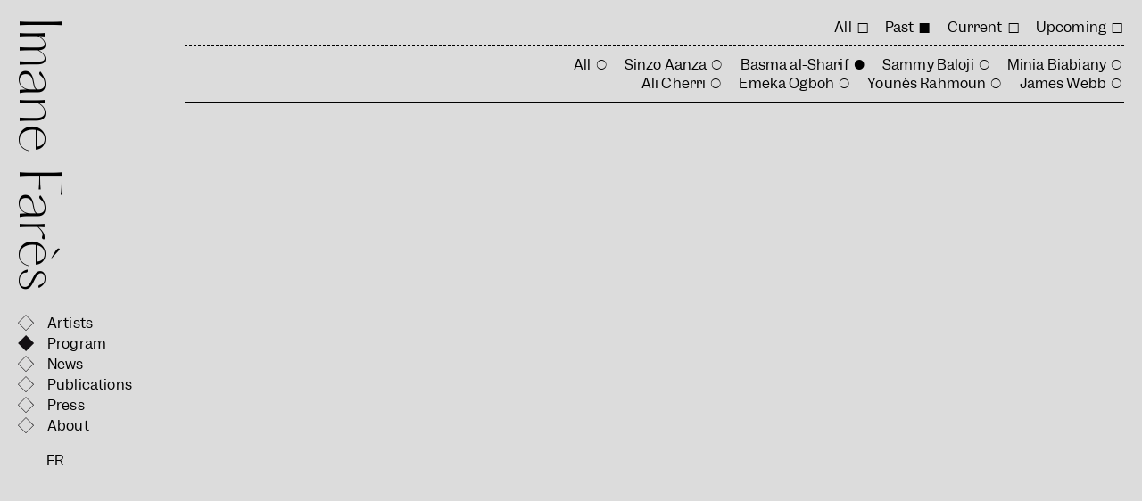

--- FILE ---
content_type: text/html; charset=UTF-8
request_url: https://imanefares.com/en/expositions/?artiste=basma-al-sharif&expos=past&lieu=horslesmurs
body_size: 3069
content:
<!DOCTYPE HTML>

<html lang="en-US">
	
	<head>
		<meta charset="UTF-8" />
		<meta http-equiv="x-ua-compatible" content="ie=edge">
		<meta name="viewport" content="width=device-width, user-scalable=no" />
	    <title>Program - Galerie Imane Farès</title>
	    <link rel="preload" href="https://imanefares.com/wp-content/themes/imane2025/i/losange_noir.svg" as="image" />
		<link rel="stylesheet" type="text/css" href="https://imanefares.com/wp-content/themes/imane2025/j/plyr.css" />
		<link rel="stylesheet" type="text/css" href="https://imanefares.com/wp-content/themes/imane2025/j/slick.css" />
	    <link rel="stylesheet" type="text/css" href="https://imanefares.com/wp-content/themes/imane2025/style.css?1767764382" />
		<meta name='robots' content='index, follow, max-image-preview:large, max-snippet:-1, max-video-preview:-1' />
	<style>img:is([sizes="auto" i], [sizes^="auto," i]) { contain-intrinsic-size: 3000px 1500px }</style>
	
	<!-- This site is optimized with the Yoast SEO plugin v26.6 - https://yoast.com/wordpress/plugins/seo/ -->
	<link rel="canonical" href="https://imanefares.com/en/expositions/" />
	<meta property="og:locale" content="en_US" />
	<meta property="og:type" content="website" />
	<meta property="og:title" content="Program - Galerie Imane Farès" />
	<meta property="og:url" content="https://imanefares.com/en/expositions/" />
	<meta property="og:site_name" content="Galerie Imane Farès" />
	<meta property="og:image" content="https://imanefares.com/wp-content/themes/imane/i/imane_fares_og.jpg" />
	<meta name="twitter:card" content="summary_large_image" />
	<script type="application/ld+json" class="yoast-schema-graph">{"@context":"https://schema.org","@graph":[{"@type":"CollectionPage","@id":"https://imanefares.com/en/expositions/","url":"https://imanefares.com/en/expositions/","name":"Program - Galerie Imane Farès","isPartOf":{"@id":"https://imanefares.com/en/#website"},"breadcrumb":{"@id":"https://imanefares.com/en/expositions/#breadcrumb"},"inLanguage":"en-US"},{"@type":"BreadcrumbList","@id":"https://imanefares.com/en/expositions/#breadcrumb","itemListElement":[{"@type":"ListItem","position":1,"name":"Accueil","item":"https://imanefares.com/en/"},{"@type":"ListItem","position":2,"name":"Program"}]},{"@type":"WebSite","@id":"https://imanefares.com/en/#website","url":"https://imanefares.com/en/","name":"Galerie Imane Farès","description":"","potentialAction":[{"@type":"SearchAction","target":{"@type":"EntryPoint","urlTemplate":"https://imanefares.com/en/?s={search_term_string}"},"query-input":{"@type":"PropertyValueSpecification","valueRequired":true,"valueName":"search_term_string"}}],"inLanguage":"en-US"}]}</script>
	<!-- / Yoast SEO plugin. -->


<link rel='dns-prefetch' href='//ajax.googleapis.com' />
<link rel="alternate" type="application/rss+xml" title="Galerie Imane Farès &raquo; Program Feed" href="https://imanefares.com/en/expositions/feed/" />
<link rel='stylesheet' id='wp-block-library-css' href='https://imanefares.com/wp-includes/css/dist/block-library/style.min.css?ver=6.8.3' type='text/css' media='all' />
<style id='classic-theme-styles-inline-css' type='text/css'>
/*! This file is auto-generated */
.wp-block-button__link{color:#fff;background-color:#32373c;border-radius:9999px;box-shadow:none;text-decoration:none;padding:calc(.667em + 2px) calc(1.333em + 2px);font-size:1.125em}.wp-block-file__button{background:#32373c;color:#fff;text-decoration:none}
</style>
<script type="text/javascript" src="https://ajax.googleapis.com/ajax/libs/jquery/3.5.1/jquery.min.js" id="jquery-js"></script>
<link rel="https://api.w.org/" href="https://imanefares.com/en/wp-json/" /><link rel="EditURI" type="application/rsd+xml" title="RSD" href="https://imanefares.com/xmlrpc.php?rsd" />
<link hreflang="fr" href="https://imanefares.com/fr/expositions/?artiste=basma-al-sharif&expos=past&lieu=horslesmurs" rel="alternate" />
<link hreflang="en" href="https://imanefares.com/en/expositions/?artiste=basma-al-sharif&expos=past&lieu=horslesmurs" rel="alternate" />
<link hreflang="x-default" href="https://imanefares.com/expositions/?artiste=basma-al-sharif&expos=past&lieu=horslesmurs" rel="alternate" />
<meta name="generator" content="qTranslate-XT 3.12.1" />
		<script src="https://imanefares.com/wp-content/themes/imane2025/j/imgloaded.js" charset="utf-8"></script>
		<script src="https://imanefares.com/wp-content/themes/imane2025/j/picobel.js" charset="utf-8"></script>
		<script src="https://imanefares.com/wp-content/themes/imane2025/j/isotope.js" charset="utf-8"></script>
		<script src="https://imanefares.com/wp-content/themes/imane2025/j/lazyload.js" charset="utf-8"></script>
		<script src="https://imanefares.com/wp-content/themes/imane2025/j/slick.js" charset="utf-8"></script>
		<script src="https://imanefares.com/wp-content/themes/imane2025/j/dotdotdot.js" charset="utf-8"></script>
		<link rel="apple-touch-icon" sizes="57x57" href="https://imanefares.com/wp-content/themes/imane2025/i/apple-icon-57x57.png">
		<link rel="apple-touch-icon" sizes="60x60" href="https://imanefares.com/wp-content/themes/imane2025/i/apple-icon-60x60.png">
		<link rel="apple-touch-icon" sizes="72x72" href="https://imanefares.com/wp-content/themes/imane2025/i/apple-icon-72x72.png">
		<link rel="apple-touch-icon" sizes="76x76" href="https://imanefares.com/wp-content/themes/imane2025/i/apple-icon-76x76.png">
		<link rel="apple-touch-icon" sizes="114x114" href="https://imanefares.com/wp-content/themes/imane2025/i/apple-icon-114x114.png">
		<link rel="apple-touch-icon" sizes="120x120" href="https://imanefares.com/wp-content/themes/imane2025/i/apple-icon-120x120.png">
		<link rel="apple-touch-icon" sizes="144x144" href="https://imanefares.com/wp-content/themes/imane2025/i/apple-icon-144x144.png">
		<link rel="apple-touch-icon" sizes="152x152" href="https://imanefares.com/wp-content/themes/imane2025/i/apple-icon-152x152.png">
		<link rel="apple-touch-icon" sizes="180x180" href="https://imanefares.com/wp-content/themes/imane2025/i/apple-icon-180x180.png">
		<link rel="manifest" href="https://imanefares.com/wp-content/themes/imane2025/i/manifest.json">
		<meta name="msapplication-TileColor" content="#ffffff">
		<meta name="msapplication-TileImage" content="https://imanefares.com/wp-content/themes/imane2025/i/ms-icon-144x144.png">
		<meta name="theme-color" content="#dcdcdc">
		<link rel="icon" type="image/png" href="https://imanefares.com/wp-content/themes/imane2025/i/favicon.png">
				
	</head>

	<body class="archive post-type-archive post-type-archive-expositions wp-theme-imane2025">
		
		<nav id="mainmenu">
	
	<div id="logo">
		
		<div class="rotation-wrapper-outer">
			
			<div class="rotation-wrapper-inner">
			 
				<a href="/en/" id="home_link"><h2 class="hattonlight size60">Imane Farès</h2></a>
				
			</div>
			
		</div>
		
	</div>
	
	<div id="menuwrap">
		
		<div id="cross"></div>
		
		<div id="togglemobile" class="mobileyes"></div>
	
		<ul id="menu" class="salt">
			
			<li><a href="/artistes/" >Artists</a></li>
			
			<li><a href="/expositions/" class="active">Program</a></li>
			
			<li><a href="/actualites/" >News</a></li>
			
			<li><a href="/publications/" >Publications</a></li>
			
			<li><a href="/presse/" >Press</a></li>
						
			<li><a href="/info/" >About</a></li>
			
									
		</ul>
		
				
		<div class="margtop_menu_mob">
		
			
<ul class="language-chooser language-chooser-text qtranxs_language_chooser" id="qtranslate-chooser">
<li class="lang-fr"><a href="https://imanefares.com/fr/expositions/?artiste=basma-al-sharif&expos=past&lieu=horslesmurs" title="FR (fr)" class="qtranxs_text qtranxs_text_fr"><span>FR</span></a></li>
<li class="lang-en active"><a href="https://imanefares.com/en/expositions/?artiste=basma-al-sharif&expos=past&lieu=horslesmurs" title="EN (en)" class="qtranxs_text qtranxs_text_en"><span>EN</span></a></li>
</ul><div class="qtranxs_widget_end"></div>
		
		</div>
	
	</div>
	
</nav>	
	<div id="wrapper" class="topmenu_filters">
		
		<div id="topmenu" class="borderbox">
			
			<div id="filters_wrap" class="topmenuheight">
		
				<nav id="filters_time" class="dashborder">
					
					<ul class="alignright marg10">
						
						<li><a href="/expositions/?lieu=horslesmurs" >All</a></li>
						
						<li><a href="/expositions/?expos=past&artiste=basma-al-sharif&lieu=horslesmurs" class="active">Past</a></li>
						
						<li><a href="/expositions/?expos=current&artiste=basma-al-sharif&lieu=horslesmurs" >Current</a></li>
						
						<li><a href="/expositions/?expos=upcoming&artiste=basma-al-sharif&lieu=horslesmurs" >Upcoming</a></li>
						
					</ul>
					
				</nav>
				
				<nav id="artistmenu_filters" class="border overflow">
					
					<div class="width70 right">
						
												
												
							<ul class="alignright marg10">
								
								<li><a href="/expositions/?expos=past&lieu=horslesmurs" >All</a></li>
						
																
																	
									<li><a href="/expositions/?artiste=sinzo-aanza&expos=past&lieu=horslesmurs" >Sinzo Aanza</a></li>
									
																
																
																	
									<li><a href="/expositions/?artiste=basma-al-sharif&expos=past&lieu=horslesmurs" class="active">Basma al-Sharif</a></li>
									
																
																
																	
									<li><a href="/expositions/?artiste=sammy-baloji&expos=past&lieu=horslesmurs" >Sammy Baloji</a></li>
									
																
																
																	
									<li><a href="/expositions/?artiste=minia-biabiany&expos=past&lieu=horslesmurs" >Minia Biabiany</a></li>
									
																
																
																	
									<li><a href="/expositions/?artiste=ali-cherri&expos=past&lieu=horslesmurs" >Ali Cherri</a></li>
									
																
																
																	
									<li><a href="/expositions/?artiste=emeka-ogboh&expos=past&lieu=horslesmurs" >Emeka Ogboh</a></li>
									
																
																
																	
									<li><a href="/expositions/?artiste=younes-rahmoun&expos=past&lieu=horslesmurs" >Younès Rahmoun</a></li>
									
																
																
																	
									<li><a href="/expositions/?artiste=james-webb&expos=past&lieu=horslesmurs" >James Webb</a></li>
									
																
															
							</ul>
						
												
												
						<div class="clear"></div>
					
					</div>
					
				</nav>
			
			</div>
			
		</div>
		
				
					
								
								
					
					
				
				
	</div>
	
	<div id="vignettes">
		
		
		
	</div>

		<script type="speculationrules">
{"prefetch":[{"source":"document","where":{"and":[{"href_matches":"\/en\/*"},{"not":{"href_matches":["\/wp-*.php","\/wp-admin\/*","\/wp-content\/uploads\/*","\/wp-content\/*","\/wp-content\/plugins\/*","\/wp-content\/themes\/imane2025\/*","\/en\/*\\?(.+)"]}},{"not":{"selector_matches":"a[rel~=\"nofollow\"]"}},{"not":{"selector_matches":".no-prefetch, .no-prefetch a"}}]},"eagerness":"conservative"}]}
</script>
		
		<script src="https://imanefares.com/wp-content/themes/imane2025/j/plyr.js" charset="utf-8"></script>
					
		<script src="https://imanefares.com/wp-content/themes/imane2025/j/scripts.js"></script>
		
				
			<script src="https://imanefares.com/wp-content/themes/imane2025/j/vignettes.min.js"></script>
				
				
		<script>
			
			jQuery(window).on('load', function() {
			 	
				resizeThemAll();
				
				jQuery(window).on('resize', function(){
					resizeThemAll();
				});
				
				var lazyLoadInstance = new LazyLoad({
				    elements_selector: ".lazy",
				    use_native: true,
				    callback_loaded: callback_loaded,
				});
				
				var lazyLoadInstance_mob = new LazyLoad({
					use_native: true,
				    elements_selector: ".lazy_mob",
				});
			 
			});
								
		</script>
	
	</body>
	
</html>
<!-- Dynamic page generated in 0.399 seconds. -->
<!-- Cached page generated by WP-Super-Cache on 2026-01-07 06:39:42 -->

<!-- Compression = gzip -->

--- FILE ---
content_type: text/css
request_url: https://imanefares.com/wp-content/themes/imane2025/style.css?1767764382
body_size: 7355
content:
/*
Theme Name: Imane2025
Theme URI: https://www.imanefares.com
Author: Maxime Bichon
Author URI: https://maximebichon.net
Description: Imane2025
*/

/* RESET */

html,body,div,span,applet,object,iframe,h1,h2,h3,h4,h5,h6,p,blockquote,pre,a,abbr,acronym,address,big,cite,code,del,dfn,em,img,ins,kbd,q,s,samp,small,strike,strong,sub,sup,tt,var,b,u,i,center,dl,dt,dd,ol,ul,li,fieldset,form,label,legend,table,caption,tbody,tfoot,thead,tr,th,td,article,aside,canvas,details,embed,figure,figcaption,footer,header,hgroup,menu,nav,output,ruby,section,summary,time,mark,audio,video{border:0;font-size:100%;font:inherit;vertical-align:baseline;margin:0;padding:0}article,aside,details,figcaption,figure,footer,header,hgroup,menu,nav,section{display:block}body{line-height:1}ol,ul{list-style:none}blockquote,q{quotes:none}blockquote:before,blockquote:after,q:before,q:after{content:none}table{border-collapse:collapse;border-spacing:0}

/* FONTS */

@font-face {
	font-family: 'garnett';
	src: url('f/garnett_regular-webfont.woff2') format('woff2'),
		 url('f/garnett_regular-webfont.woff') format('woff');
	font-weight: normal;
	font-style: normal;
}

@font-face {
	font-family: 'garnett';
	src: url('f/garnett_italic-webfont.woff2') format('woff2'),
		 url('f/garnett_italic-webfont.woff') format('woff');
	font-weight: normal;
	font-style: italic;
}

@font-face {
	font-family: 'garnett-light';
	src: url('f/garnett_light-webfont.woff2') format('woff2'),
		 url('f/garnett_light-webfont.woff') format('woff');
	font-weight:  normal;
	font-style: normal;

}

@font-face {
	font-family: 'hattonlight';
	src: url('f/ppf_-_hatton_light-webfont.woff2') format('woff2'),
		 url('f/ppf_-_hatton_light-webfont.woff') format('woff');
	font-weight: normal;
	font-style: normal;
}

@font-face {
	font-family: 'hattonmedium';
	src: url('f/ppf_-_hatton_medium-webfont.woff2') format('woff2'),
		 url('f/ppf_-_hatton_medium-webfont.woff') format('woff');
	font-weight: normal;
	font-style: normal;
}

@font-face {
	font-family: 'hattonregular';
	src: url('f/ppf_-_hatton_regular-webfont.woff2') format('woff2'),
		 url('f/ppf_-_hatton_regular-webfont.woff') format('woff');
	font-weight: normal;
	font-style: normal;
}

@font-face {
	font-family: 'hattonultralight';
	src: url('f/ppf_-_hatton_ultralight-webfont.woff2') format('woff2'),
		 url('f/ppf_-_hatton_ultralight-webfont.woff') format('woff');
	font-weight: normal;
	font-style: normal;
}

/*/////////*/
/* GENERAL */
/*/////////*/

body{
	background-color: #dcdcdc;
	font-family: 'garnett';
	font-size: 15px;
	line-height: 21px;
	letter-spacing: .01em;
	-webkit-font-smoothing: antialiased;
	-moz-osx-font-smoothing: grayscale;
}

.hattonmedium{
	font-family: 'hattonmedium';
}

.hattonlight{
	font-family: 'hattonlight';
}

.salt{
	-webkit-font-feature-settings: "salt";
			font-feature-settings: "salt";
}

.tnum{
	-webkit-font-feature-settings: "tnum";
			font-feature-settings: "tnum";
}

a{
	text-decoration: none;
	color: black;
}

a.hoverline,
.line{
	position: relative;
}

a.hoverline:hover:after,
.line:after{
	content:'';
	position:absolute;
	width: 100%;
	height: 0;    
	left:0;
	bottom: 10px;                   
	border-bottom: 1px solid #000;
}

a.hoverline:hover,
.item-hover:hover{
	z-index: 9998;
	position: relative;
	cursor: pointer;
}

body.single-expositions .hover-above:hover{
	z-index: 1;
}

.hover-above:hover{
	z-index: 20000!important;
}


.line:after{
	bottom: 0;
}

.line:hover:after{
	border-bottom: none;
}

.item-hover:hover .size60.lined{
	background: transparent -o-linear-gradient(left, #000, #000) no-repeat 0 77%;
	background: transparent -webkit-gradient(linear, left top, right top, from(#000), to(#000)) no-repeat 0 77%;
	background: transparent linear-gradient(90deg, #000, #000) no-repeat 0 77%;
	background-size: 100% 1px;
}

.item-hover:hover .size40.lined,
.item-hover:hover .size40.lined *{
	background: transparent -o-linear-gradient(left, #000, #000) no-repeat 0 82%;
	background: transparent -webkit-gradient(linear, left top, right top, from(#000), to(#000)) no-repeat 0 82%;
	background: transparent linear-gradient(90deg, #000, #000) no-repeat 0 82%;
	background-size: 100% 1px;
	display: inline;
}

.item-hover:hover .size30.lined{
	background: transparent -o-linear-gradient(left, #000, #000) no-repeat 0 100%;
	background: transparent -webkit-gradient(linear, left top, right top, from(#000), to(#000)) no-repeat 0 100%;
	background: transparent linear-gradient(90deg, #000, #000) no-repeat 0 100%;
	background-size: 100% 1px;
}

p{
	margin-bottom: 1em;
}

p:last-of-type{
	margin-bottom: 0;
}

img{
	width: 100%;
	height: auto;
	vertical-align: middle;
	border-style: none;
}

img:not([src]) {
   visibility: hidden;
}

.left{
	float: left;
}

.right{
	float: right;
}

.clear{
	clear: both;
}

.alignright{
	text-align: right;
}

.alignleft{
	text-align: left;
}

.center{
	text-align: center;
}

.upper{
	text-transform: uppercase;
}

.lower{
	text-transform: lowercase;
}

.borderbox{
	-webkit-box-sizing: border-box;
			box-sizing: border-box;
}

.inline{
	display: inline;
}

.inline-block{
	display: inline-block;
}

i,
em,
.italic{
	font-style: italic;
}

.bold{
	font-weight: bold;
}

.overflow{
	overflow: auto;
}

.relative{
	position: relative;
}

/*////////*/
/* LAYOUT */
/*////////*/

.above{
	z-index: 10001;
}

/* MAIN */

.souligne,
.souligne-links{
	border-bottom: 1px solid black;
	padding-bottom: 3px;
}

.texts-links a{
	border-bottom: 1px solid black;
	padding-bottom: 1px;
}

.souligne-links:hover,
.texts-links a:hover{
	border-bottom: none;
}

.hoveropacity{
	-webkit-transition: opacity 0.5s;
	-o-transition: opacity 0.5s;
	transition: opacity 0.5s;
}

.hassup sup{
	font-variant-position: super;
}

.size13{
	font-size: 13px;
	line-height: 19px;
}

.size17{
	font-size: 17px;
	line-height: 25px;
}

.size30{
	font-size: 30px;
	line-height: 36px;
	letter-spacing: 0;
}

.size40{
	font-size: 40px;
	line-height: 48px;
	letter-spacing: 0;
}

.size60{
	font-size: 60px;
	line-height: 72px;
	letter-spacing: 0;
}

.h4titles h4{
	font-size: 30px;
	line-height: 36px;
	letter-spacing: 0;
	margin-bottom: 14px;
}

.marg1em{
	margin-bottom: 1em;
}

.marg7{
	margin-bottom: 7px;
}

.marg10{
	margin-bottom: 10px;
}

.marg15{
	margin-bottom: 15px;
}

.marg20{
	margin-bottom: 20px;
}

.marg30{
	margin-bottom: 30px;
}

.marg40{
	margin-bottom: 40px;
}

.marg60{
	margin-bottom: 40px;
}

.marg80{
	margin-bottom: 80px;
}

.hattonlight{
	font-family: 'hattonlight';
}

.border{
	border-bottom: 1px solid black;
}

.dashborder{
	border-bottom: 1px dashed black;
}

#wrapper{
	margin: 0 20px 20px 207px;
	padding-top: 20px;
}

#wrapper.info{
	padding-top: 15px;
}

#wrapper.home{
	margin-top: 0!important;
	padding-top: 0;
}

#wrapper.topmenu_artiste{
	margin-top: 51px;
}

#wrapper.topmenu_filters{
	margin-top: 115px;
}

body.post-type-archive-artistes #wrapper{
	padding-top: 10px;
}

.width33{
	width: 33.33%;
}

.width45{
	width: 45%;
}

.width50{
	width: 50%;
}

.width55{
	width: 55%;
}

.width60{
	width: 60%;
}

.width70{
	width: 70%;
}

.width80{
	width: 80%;
}

.width90{
	width: 90%;
}

.width100{
	width: 100%;
}

.padd1020{
	padding: 10px 20px;
}

.columns2{
	-webkit-columns: 2;
	   -moz-columns: 2;
			columns: 2;
	-webkit-column-gap: 40px;
	   -moz-column-gap: 40px;
			column-gap: 40px;
}

.columns2 p{
	-webkit-column-break-inside: avoid;
	   -moz-column-break-inside: avoid;
			break-inside: avoid;
	padding-top: 1em;
	margin-bottom: 0;
}

/* ARCHIVES */

.archiveblock{
	padding-top: 14px;
}

.ifempty{
	display: none;
}

.nolink{
	cursor: default;
}

/* artistes */

.dropdown-worksby-trigger,
.dropdown-focus-trigger{
	cursor: pointer;
}

.dropdown-worksby,
.dropdown-focus{
	display: none;
}

.arrow-down,
.arrow-right{
	display: none;
	margin-left: 5px;
}

.dropdown-worksby-trigger.closed .arrow-right,
.dropdown-focus-trigger.closed .arrow-right{
	display: inline;
}

.dropdown-worksby-trigger.open .arrow-down,
.dropdown-focus-trigger.open .arrow-down{
	display: inline;
}

/* expos */

#filters_wrap{
	padding-top: 10px;
	background-color: #dcdcdc;
	position: fixed;
	top: 0;
	left: 207px;
	right: 0;
	padding-right: 20px;
	z-index: 9999;
}

#filters_wrap ul{
	padding-top: 10px;
}

#filters_wrap nav{
	padding-right: 20px;
}

#filters_wrap ul li{
	display: inline-block;
	margin-left: 17px;
}

#filters_wrap li a{
	position: relative;
	margin-left: 17px;
}

#filters_time li a:after{
	content: ' □';
	position: absolute;
	bottom: -2px;
	margin-left: 5px;
}

#filters_time li a.active:after,
#filters_time li a:hover:after{
	content: ' ■';
}

#artistmenu_filters ul li a:after{
	content: ' ○';
	font-family: 'garnett-light';
	position: absolute;
	bottom: -1px;
	padding-left: 5px;
}

#artistmenu_filters ul li a.active:after,
#artistmenu_filters ul li a:hover:after{
	content: ' ●';
}

/* SINGLES */

/* publication */

.fiche_publication{
	width: 82%;
}

.fiche_publication .borderbox{
	padding: 10px 20px;
}

#publi_boutons{
	position: fixed;
	right: 20px;
	bottom: 20px;	
}

/* expos */

#back-info{
	display: none;
}

#titres_expos{
	float: right;
}

/* artists */

#titres_artiste.fixed{
	position: fixed;
	top: 71px;
	left: 207px;
	right: 20px;
}

#wrapper.jeunes_collectionneurs #titres_artiste.fixed{
	top: 20px;
}

#artistmenu{
	background-color: #dcdcdc;
	position: fixed;
	top: 0;
	left: 207px;
	right: 20px;
	z-index: 19997;
	padding-top: 10px;
}

#artistmenu ul{
	padding-top: 10px;
}

#artistmenu{
	padding-right: 20px;
}

#artistmenu ul li{
	display: inline-block;
	margin-left: 15px;
}

#artistmenu ul li a{
	margin-left: 15px;
	position: relative;
}

#artistmenu ul li a.dots:after{
	content: ' ○';
	font-family: 'garnett-light';
	position: absolute;
	bottom: -1px;
	padding-left: 5px;
}

#artistmenu ul li a.dots.active:after,
#artistmenu ul li a.dots:hover:after{
	content: ' ●';
}

#more-info a.arrow,
.bio_artiste a.arrow{
	position: relative;
}

#artistmenu ul li a.arrow:after,
#more-info a.arrow:after{
	content: ' ↘';
	position: absolute;
	top: 1px;
	bottom: -2px;
	padding-left: 5px;
}

#artistmenu ul li a.home:after {
	content: url('i/home2.svg');
	padding-left: 5px;
	width: 11px;
	height: 11px;
	display: inline-block;
}

.bio_artiste .lined{
	background: transparent -o-linear-gradient(left, #000, #000) no-repeat 0 100%;
	background: transparent -webkit-gradient(linear, left top, right top, from(#000), to(#000)) no-repeat 0 100%;
	background: transparent linear-gradient(90deg, #000, #000) no-repeat 0 100%;
	background-size: 100% 1px;
	padding-bottom: 1px;
}

.bio_artiste a.arrow:after{
	content: ' ↘';
	margin-left: 5px;
}

.bio_artiste .lined:hover{
	background: none;
}

.bio_artiste{
	width: 90%;
}

.bio_artiste .width55.borderbox{
	padding: 10px 20px;
}

/* à propos */

#wrapper.info .columns2{
	width: 89%;
	-webkit-column-gap : 60px;
	   -moz-column-gap : 60px;
			column-gap : 60px;
	padding: 0 20px;
}

#portrait_gallery{
	display: -webkit-box;
	display: -ms-flexbox;
	display: flex;
}

#portrait_gallery img{
	-o-object-fit: cover;
	   object-fit: cover;
}

#mc-embedded-subscribe,
#mce-EMAIL{
	border: none;
	outline: none;
	background-color: transparent;
	font-size: 15px;
	font-family: 'garnett';
	font-size: 15px;
	line-height: 21px;
	letter-spacing: .01em;
	padding: 0;
	margin: 0;
	color: black;
	margin-top: 7px;
}

#mce-EMAIL{
	border-bottom: 1px solid black;
	width: 250px;
	border-radius: 0;
}

#mc-embedded-subscribe{
	cursor: pointer;
}

/* more */

body.single-artistes.moreisopen .boutons_lgd,
body.single-expositions.moreisopen .show-more-info,
body.single-artistes.moreisopen #titres_artiste{
	display: none;
}

body.moreisopen{
	overflow: hidden;
}

body.single-expositions.moreisopen #back-info{
	display: block;
}

body.moreisopen .nextslide,
body.moreisopen .prevslide{
	pointer-events: none;
	cursor: auto;
}

.more .grid,
.more-expos .grid{
	margin-top: 0;
}

body.moreisopen .more .grid,
body.moreisopen .more-expos .grid{
	opacity: 1;
}

.more .grid .width50.borderbox,
.more-expos .grid .width50.borderbox{
	padding: 0 10px;
}

.more-buttons{
	position: fixed;
	right: 15px;
	bottom: 15px;
}

.more{
	position: fixed;
	top: 0;
	left: 0;
	right: 0;
	bottom: 0;
	display: none;
	background-color: rgba(220, 220, 220, 0.90);
	z-index: 19998;
	overflow: scroll;
	padding: 138px 20px 20px 207px;
}

.more.more-sgl_artiste{
	padding: 80px 20px 20px 207px;
}

.more .columns2{
	padding: 0 20px;
}

.more-expos{
	display: none;
}

.morewrapper{
	padding: 0 187px 0 0;
}

.morewrapper p sup{
	font-size: 11px;
	position: relative;
	top: -4px;
	margin-right: 3px;
}

/* grids */

.grid{
	margin-top: 10px;
	margin-left: -9px;
	margin-right: -9px;
	opacity: 0;
}

.item-grid{
	padding-left: 9px;
	padding-right: 9px;
}

.grid{
	-webkit-transition: opacity 0.5s;
	-o-transition: opacity 0.5s;
	transition: opacity 0.5s;
}

.grid_publications{
	opacity: 1;
}

.grid_actualites{
	margin-left: -80px;
	margin-right: 0;
}

.grid_actualites .item-actu{
	width: calc(50%);
	-webkit-box-sizing: border-box;
			box-sizing: border-box;
	padding-left: 80px;
}

/* vignettes */

#vignettes{
	position: fixed;
	top: 100px;
	left: 207px;
	right: 207px;
	bottom: 100px;
	pointer-events: none;
	z-index: 9997;
}

.oneVignette{
	-webkit-transition: opacity 0.5s;
	-o-transition: opacity 0.5s;
	transition: opacity 0.5s;
	opacity: 0;
}

#vignettes img{
	max-height: 100%;
	width: auto;
	max-width: 100%;
	display: inline;
	position: absolute;
	top: 50%;
	left: 50%;
	-webkit-transform: translateX(-50%) translateY(-50%);
		-ms-transform: translateX(-50%) translateY(-50%);
			transform: translateX(-50%) translateY(-50%);
}

.oneVignetteLgd{
	position: fixed;
	bottom: 20px;
	left: 20px;
	width: 40%;
}

@media screen and (max-height: 750px) {

	body.home .oneVignetteLgd{
		left: 220px;
	}

}

body.post-type-archive-artistes #vignettes,
body.single-artistes #vignettes,
#wrapper.home.vignette_visible .oneVignette{
	opacity: 1;
}

#wrapper.home.vignette_visible #vignettes img,
#wrapper.home.vignette_visible #vignettes,
#wrapper.home.vignette_visible .oneVignette img,
#wrapper.home.vignette_visible .oneVignette{
	opacity: 1!important;
	z-index: 1;
}

#wrapper.home.vignette_visible .item-hover{
	position: relative;
	z-index: 2;
}

/* diapos */

#diapo,
#diapo_legendes{
	opacity: 0;
	pointer-events: none;	
	-webkit-transition: opacity 0.5s;
	-o-transition: opacity 0.5s;
	transition: opacity 0.5s;
}

#diapo.expo .item-diapo_img,
#diapo.expo .item-diapo-wrap_img,
#diapo.expo .slick-slide{
	pointer-events: none;
}

#diapo.expo .embed_video,
#diapo.expo .item-diapo_audio,
#diapo_legendes.expo,
#diapo.expo .slick-active .nextslide,
#diapo.expo .slick-active .prevslide{
	pointer-events: all;
}

#diapo.open,
#diapo_legendes.open{
	opacity: 1;
	pointer-events: all;
}

.diapo_wrap{
	position: fixed;
	top: 0;
	left: 0;
	right: 0;
	bottom: 0;
	z-index: 10000;
}

.diapo_wrap img.landscape,
.diapo_wrap img.portrait{
	z-index: 10000;
}

.diapo_img{
	position: absolute;
	top: 100px;
	left: 207px;
	right: 207px;
	bottom: 100px;
}

.slides-count{
	position: absolute;
	left: calc(100% + 20px);
	bottom: 0;
}

.nextslide{
	cursor: e-resize;
	position: absolute;
	width: 50%;
	top: 0;
	right: 0;
	bottom: 0;
}

.prevslide{
	cursor: w-resize;
	position: absolute;
	width: 50%;
	left: 0;
	top: 0;
	bottom: 0;
}

.item-diapo_audio .nextslide,
.item-diapo_audio .prevslide{
	bottom: 101px;
}

.spinner{
	position: absolute;
	top: 50%;
	left: 50%;
	height: 18px;
	width: 18px;
	-webkit-transform: translateX(-50%) translateY(-50%);
		-ms-transform: translateX(-50%) translateY(-50%);
			transform: translateX(-50%) translateY(-50%);
	z-index: -1;
}

@-webkit-keyframes spin {
	0% { -webkit-transform: rotate(0deg); transform: rotate(0deg); }
	100% {  -webkit-transform: rotate(359deg);  transform: rotate(359deg); }
}

@keyframes spin {
	0% { -webkit-transform: rotate(0deg); transform: rotate(0deg); }
	100% {  -webkit-transform: rotate(359deg);  transform: rotate(359deg); }
}

.spinner{
	-webkit-animation: spin 2s linear infinite;
			animation: spin 2s linear infinite;

}

#diapo .slick-list,
#diapo .slick-track{
	max-height: calc(100vh - 200px);
}

.slick-list{
	overflow: visible;
}

.item-diapo_sgl_lgd{
	max-width: 40%;
	position: relative;
}

.item-diapo_sgl_lgd_wrap{
	overflow: hidden;
}

.item-diapo_sgl_lgd p{
	display: inline;
}

.dotless,
.dotmore{
	cursor: pointer;
	margin-left: 10px;
}

.dotmore{
	visibility: hidden
}

.item-diapo_sgl_lgd_wrap{
	padding-top: 15px;
}

.dotdotdot_full{
	display: none;
}

.ddd-truncated,
.dotdotdot_full{
	cursor: pointer;
}

.ddd-truncated .dotless,
.ddd-truncated .dotmore{
	visibility: visible;
}

.dot_open .dotdotdot_full{
	display: block;
}

.dot_open .dotdotdot{
	display: none;
}

.item-diapo-wrap_img{
	display: inline-block;
	position: relative;
}

.item-diapo_video,
.item-diapo-wrap_img,
.item-diapo_audio{
	-webkit-transition: opacity 0.4s;
	-o-transition: opacity 0.4s;
	transition: opacity 0.4s;
	opacity: .4;
}

.diapo_wrap.hover-diapo .item-diapo_video,
.diapo_wrap.hover-diapo .item-diapo-wrap_img,
.diapo_wrap.hover-diapo .item-diapo_audio{
	opacity: 1;
}


.item-diapo_img{
	position: relative;
	top: 50%;
	-webkit-transform: translateY(-50%);
		-ms-transform: translateY(-50%);
			transform: translateY(-50%);
}

#diapo .slick-slide{
	height: calc(100vh - 200px);
}

.diapo_img img{
	display: inline-block;
}

.diapo_img img.portrait{
	max-height: calc(100vh - 200px);
	width: auto;
}

.diapo_img img.landscape{
	height: auto;
	width: auto;
	max-width: 100%;
	max-height: calc(100vh - 200px);
}

.badwrap{
	height: 100%;
	max-height: calc(100vh - 200px);
}

.item-diapo_video{
	width: 100%;
	height: 100%;
}

.embed_video,
.embed_video iframe{
	height: 100%;
	width: 100%;
}

.item-diapo_audio{
	height: 100%;
}

.item-diapo_audio .slides-count{
	bottom: 101px;
}

.audioimg_wrap{
	 height: calc(100% - 101px);
	 display: -webkit-box;
	 display: -ms-flexbox;
	 display: flex;
}

.audioimg_wrap img{
	-o-object-fit: cover;
	   object-fit: cover;
}

.diapo_lgd{
	position: fixed;
	left: 0;
	right: 0;
	bottom: 0;
	padding: 0 15px 0 15px;
	z-index: 10000;
}

.diapo_lgd .slick-list,
.diapo_lgd .slick-track{
	height: 100px;
}

.item-diapo_lgd{
	position: absolute;
	bottom: 15px;
	display: -webkit-box!important;
	display: -ms-flexbox!important;
	display: flex!important;
	-webkit-box-pack: justify;
		-ms-flex-pack: justify;
			justify-content: space-between;
	-webkit-box-align: end;
		-ms-flex-align: end;
			align-items: flex-end;
}

/* AUDIO */

.audio-wrap{
	border-bottom: 1px solid black;
	text-align: left;
	padding-top: 20px;
	position: relative;
	height: 101px;
}

.audio-wrap .slides-count{
	bottom: -5px;
}

.audio-content{
	padding: 13px 20px;
	position: relative;
}

.titleDisplay,
.artistDisplay,
.songVolume,
.pseudoProgressIndicator,
.pseudoProgressPlayhead,
.buttonText,
.songProgressSliderWrapper{
	display: none;
}

.songPlayTimer:after{
	content: '/';
}

.audio-dl img{
	height: 100%;
	width: auto;
}

.customAudioPlayer{
	width: 100%;
	-webkit-box-sizing: border-box;
			box-sizing: border-box;
	display: -webkit-box;
	display: -ms-flexbox;
	display: flex;
	-webkit-box-align: center;
		-ms-flex-align: center;
			align-items: center;
}

button.playerTrigger{
	outline:none;
	border: none;
	-webkit-box-shadow: none;
			box-shadow: none;
	background-color: transparent;
	cursor: pointer;
	background-image: url('i/play.svg');
	height: 40px;
	width: 40px;
	background-repeat:no-repeat;
	padding: 0;
	margin-right: 40px;
}

button.playerTrigger.songPlaying{
	background-image: url('i/pause.svg');	
}

input[type=range] {
  -webkit-appearance: none;
  width: 100%;
  margin: 4.5px 0;
}

input[type=range]:focus {
  outline: none;
}

input[type=range]::-webkit-slider-runnable-track {
  width: 100%;
  height: 1px;
  cursor: pointer;
  -webkit-box-shadow: 0px 0px 0px #000000, 0px 0px 0px #0d0d0d;
		  box-shadow: 0px 0px 0px #000000, 0px 0px 0px #0d0d0d;
  background: #000000;
  border-radius: 0px;
  border: 0px solid #000000;
}

input[type=range]::-webkit-slider-thumb {
  -webkit-box-shadow: 0px 0px 0px rgba(0, 0, 0, 0), 0px 0px 0px rgba(13, 13, 13, 0);
		  box-shadow: 0px 0px 0px rgba(0, 0, 0, 0), 0px 0px 0px rgba(13, 13, 13, 0);
  border: 0.1px solid rgba(0, 0, 0, 0);
  height: 10px;
  width: 10px;
  border-radius: 50px;
  background: #000000;
  cursor: pointer;
  -webkit-appearance: none;
  margin-top: -4.5px;
}

input[type=range]:focus::-webkit-slider-runnable-track {
  background: #000000;
}

input[type=range]::-moz-range-track {
  width: 100%;
  height: 1px;
  cursor: pointer;
  box-shadow: 0px 0px 0px #000000, 0px 0px 0px #0d0d0d;
  background: #000000;
  border-radius: 0px;
  border: 0px solid #000000;
}

input[type=range]::-moz-range-thumb {
  box-shadow: 0px 0px 0px rgba(0, 0, 0, 0), 0px 0px 0px rgba(13, 13, 13, 0);
  border: 0.1px solid rgba(0, 0, 0, 0);
  height: 10px;
  width: 10px;
  border-radius: 50px;
  background: #000000;
  cursor: pointer;
}

input[type=range]::-ms-track {
  width: 100%;
  height: 1px;
  cursor: pointer;
  background: transparent;
  border-color: transparent;
  color: transparent;
}

input[type=range]::-ms-fill-lower {
  background: #000000;
  border: 0px solid #000000;
  border-radius: 0px;
  box-shadow: 0px 0px 0px #000000, 0px 0px 0px #0d0d0d;
}

input[type=range]::-ms-fill-upper {
  background: #000000;
  border: 0px solid #000000;
  border-radius: 0px;
  box-shadow: 0px 0px 0px #000000, 0px 0px 0px #0d0d0d;
}

input[type=range]::-ms-thumb {
  box-shadow: 0px 0px 0px rgba(0, 0, 0, 0), 0px 0px 0px rgba(13, 13, 13, 0);
  border: 0.1px solid rgba(0, 0, 0, 0);
  height: 10px;
  width: 10px;
  border-radius: 50px;
  background: #000000;
  cursor: pointer;
  height: 1px;
}

input[type=range]:focus::-ms-fill-lower {
  background: #000000;
}

input[type=range]:focus::-ms-fill-upper {
  background: #000000;
}

/* MENU */

#mainmenu{
	overflow: hidden;
}

#logo,
#menuwrap{
	position: fixed;
	left: 20px;
	z-index: 19999;
}

#logo{
	top: 20px;
}

#menuwrap{
	top: 350px;
}

.rotation-wrapper-outer{
	display: table;
	margin-bottom: 30px;
}

.rotation-wrapper-inner{
	padding: 50% 0;
	height: 0;
	max-width: 52px;
	height: 250px;
}

.rotation-wrapper-inner h2{
	display: block;
	-webkit-transform-origin: top left;
		-ms-transform-origin: top left;
			transform-origin: top left;
	-webkit-transform: rotate(90deg) translate(0, -100%);
		-ms-transform: rotate(90deg) translate(0, -100%);
			transform: rotate(90deg) translate(0, -100%);
	margin-top: -50%;
	white-space: nowrap;
	height: 52px;
}

#menu li{
	height: 23px;
}

#menu li a:before{
	content: url('./i/losange_blank.svg');
	margin-right: 15px;
	width: 18px;
	height: 18px;
	display: inline-block;
	position: relative;
	top: 3px;
}

#menu li a.active:before,
#menu li a:hover:before{
	content: url('./i/losange_noir.svg');
}

#qtranslate-chooser{
	margin-top: 18px;
	margin-left: 32px;
}

#qtranslate-chooser li.active{
	display: none;
}

#menu li.margtop_menu{
	margin-top: 1em;
}

.indent_menu a:before{
	visibility: hidden;
}

#mc_embed_signup.newsletter_menu{
	padding-left: 32px;
}

#mc_embed_signup.newsletter_menu #mce-EMAIL{
	width: 130px;
}

/* PLAYR */

.duration,
.currentTime,
.timingsWrapper{
	padding-top: 4px;
}

.notfullscreen .plyr__controls{
	display: none;
}

.myplyr_controls_wrap{
	border-bottom: 1px solid black;
	text-align: left;
	padding-top: 20px;
	position: relative;
	height: 101px;
}

.myplyr_controls{
	padding: 13px 20px;
	position: relative;
	display: -webkit-box;
	display: -ms-flexbox;
	display: flex;
	-webkit-box-align: center;
		-ms-flex-align: center;
			align-items: center;
}

.myplyr_controls_left{
	display: -webkit-box;
	display: -ms-flexbox;
	display: flex;
	-webkit-box-align: center;
		-ms-flex-align: center;
			align-items: center;
}

.embed_video .myplyr_controls{
	-webkit-box-pack: justify;
		-ms-flex-pack: justify;
			justify-content: space-between;
}

.fullscreenTrigger{
	display: -webkit-box;
	display: -ms-flexbox;
	display: flex;
	-webkit-box-align: center;
		-ms-flex-align: center;
			align-items: center;
	cursor: pointer;
}

.fullscreenTrigger svg{
	height: 40px;
	width: auto;
}

.playplayer,
.playplayer_mob{
	cursor: pointer;
	background-image: url('i/play.svg');
	height: 40px;
	width: 40px;
	background-repeat:no-repeat;
	padding: 0;
	margin-right: 40px;
}

.pauseplayer,
.pauseplayer_mob{
	display: none;
	cursor: pointer;
	background-image: url('i/pause.svg');
	height: 40px;
	width: 40px;
	background-repeat:no-repeat;
	padding: 0;
	margin-right: 40px;
}

.videoplaying .pauseplayer,
.videoplaying .pauseplayer_mob{
	display: block;
}

.videoplaying .playplayer,
.videoplaying .playplayer_mob{
	display: none;
}


.notfullscreen .plyr--video,
.notfullscreen .plyr__video-wrapper{
	background: transparent!important;
}

.notfullscreen .plyr__video-embed, 
.notfullscreen .plyr__video-wrapper--fixed-ratio,
.notfullscreen .plyr--full-ui .plyr__video-embed>.plyr__video-embed__container{
	height: 100%!important;
	padding-bottom: 0!important;
	-webkit-transform: none!important;
		-ms-transform: none!important;
			transform: none!important;
}

.embed_video.notfullscreen .myplyr{
	height: calc(100% - 101px);
	position: relative;
}

/* VIEWING ROOM */

body.post-type-archive-viewing_room #menu li a:before{
	content: url('./i/losange_blank_white.svg');
}

body.post-type-archive-viewing_room #menu li a.active:before,
body.post-type-archive-viewing_room #menu li a:hover:before{
	content: url('./i/losange_noir_white.svg');
}

body:not(.post-type-archive-viewing_room) #menu li.vr a:before{
	content: url('./i/dot_vr_noir_2.svg');
}

body.post-type-archive-viewing_room #menu li.vr a:before{
	content: url('./i/dot_vr_2.svg');
}

body.post-type-archive-viewing_room{
	background-color: #111013;
	color: #e0e0e0;
}

body.post-type-archive-viewing_room .more{
	background-color: rgba(15, 14, 17, 0.9);
}

body.post-type-archive-viewing_room a{
	color: #e0e0e0;
}

body.post-type-archive-viewing_room.infovr-isopen .works_artiste{
	display: none;
}

/* PRESSE */

.commas span:after{
	content: ', ';
}

.commas span:last-of-type:after{
	content: '';
}

/*////////////*/
/* RESPONSIVE */
/*////////////*/

.responsive_videos{
  position: relative;
  padding-bottom: 56.25%;
  height: 0;
}
.responsive_videos iframe {
  position: absolute;
  top: 0;
  left: 0;
  width: 100%;
  height: 100%;
}

@media screen and (min-width: 1900px) {
	
	.grid_actualites{
		margin-left: -80px;
		margin-right: 0;
	}
	
	.grid_actualites .item-actu{
		width: calc(33.33%);
		-webkit-box-sizing: border-box;
				box-sizing: border-box;
		padding-left: 80px;
	}
	
	#wrapper.topmenu_filters{
		padding-top: 90px;
	}
	
	#artistmenu_filters .width70{
		width: 100%;
	}
	
}

.mobileyes,
#artistmenu li.mobileyes{
	display: none;
}

@media (hover: none) {
	
	.item-diapo_video, 
	.item-diapo-wrap_img, 
	.item-diapo_audio{
		opacity: 1;
	}
	
}

@media screen and (min-width: 1000px) and (max-width: 1250px) {

	.item-grid.width33{
		width: 50%;
	}
		
}

@media screen and (max-width: 1000px) {
	
	.more .grid .item-grid {
		padding-left: 0!important;
		padding-right: 0!important;
	}

	.libreak{
		display: block!important;
	}
	
	.mobileyes{
		display: block;
	}
	
	#artistmenu li.mobileyes{
		display: inline-block;
	}
	
	.mobileno{
		display: none!important;
	}
	
	body.single-expositions.moreisopen{
		overflow: auto!important;
	}
	
	body.single-expositions.moreisopen .images_expo_mob{
		display: none;
	}
	
	body.post-type-archive-presse .grid,
	body.post-type-archive-actualites .grid{
		opacity: 1;
	}
	
	.texts-links a{
		padding-bottom: 0;
	}
	
	#maininfo_gallery{
		margin-bottom: 30px;
	}

	/* menu */
	
	#logo{
		top: 10px;
	}
	
	#logo, 
	#menuwrap{
		left: 10px;
	}
	
	.rotation-wrapper-outer{
		margin-bottom: 15px;
	}
	
	.rotation-wrapper-inner{
		max-width: 35px;
		height: 150px;
	}
	
	.rotation-wrapper-inner h2{
		font-size: 35px;
		height: 29px;
	}
	
	#menuwrap{
		top: 204px;
		left: 0;
		right: calc(100% - 50px);
		bottom: 0;
		background-color: rgba(220, 220, 220, 0.90);
		padding-left: 10px;
	}
	
	body.post-type-archive-viewing_room #menuwrap,
	body.post-type-archive-viewing_room .topmenu_more_mob{
		background-color: rgba(15, 14, 17, 0.9);
	}
	
	body.post-type-archive-viewing_room .topmenu_more_mob{
		border-bottom: 1px dashed #e0e0e0;
	}
	
	#mainmenu.open #menuwrap{
		right: 0;
		top: 0;
		padding-top: 204px;
	}
	
	#menu li{
		height: 32px;
		margin-bottom: 8px;
	}
	
	#mainmenu.open #logo{
		z-index: 20000;
	}
	
	#menu li a{
		visibility: hidden;
	}
		
	#menu li.vr{
		margin-top: 0em;
	}
	
	#menu li a:before{
		width: 28px;
		height: 28px;
		top: 0px;
		visibility: visible;
	}
	
	#mainmenu.open li a{
		visibility: visible;
		font-size: 35px;
	}
	
	#menu li a:before{
		width: 28px;
		height: 28px;
		top: 1px;
		margin-right: 11px;
	}
	
	#togglemobile{
		display: block;
		background-color: transparent;
		position: absolute;
		height: 232px;
		width: 30px;
		z-index: 1;
		cursor: pointer;
	}
	
	#mainmenu.open #togglemenu,
	#qtranslate-chooser{
		display: none;
	}
	
	#mainmenu.open #qtranslate-chooser{
		display: block;
		margin-left: 38px;
	}
	
	#menu li.margtop_menu{
		margin-top: 0;
	}
	
	#menu .margtop_menu_mob,
	.margtop_menu_mob{
		margin-top: 30px!important;	
	}
	
	#menu li.margtop_menu_mob a:before{
		visibility: hidden;
	}
	
	#cross{
		display: none;
		width: 40px;
		height: 40px;
		overflow: hidden;
		cursor: pointer;
		position: fixed;
		z-index: 100;
		top: 7px;
		right: 7px;
	}
	
	#cross::before, 
	#cross::after {
		content: '';
		position: absolute;
		height: 4px;
		width: 100%;
		top: 50%;
		right: 0;
		margin-top: -1px;
		background: black;
	}
	
	#cross::before {
		-webkit-transform: rotate(45deg);
		-ms-transform: rotate(45deg);
		transform: rotate(45deg);
	}

	#cross::after {
		-webkit-transform: rotate(-45deg);
		-ms-transform: rotate(-45deg);
		transform: rotate(-45deg);
	}
	
	body.post-type-archive-viewing_room #cross::before,
	body.post-type-archive-viewing_room #cross::after{
		background: white;
	}	
	
	#mainmenu.open #cross{
		display: block;
	}
	
	/* LAYOUT */
	
	body{
		font-size: 14px;
		line-height: 20px;
	}
	
	#wrapper{
		margin: 0 10px 10px 50px;
		padding-top: 10px!important;
	}
	
	.size13{
		font-size: 13px;
		line-height: 19px;
	}
	
	.size13{
		font-size: 13px;
		line-height: 19px;
	}
	
	.size17{
		font-size: 15px;
		line-height: 22px;
	}
	
	.size30{
		font-size: 15px;
		line-height: 20px;
		letter-spacing: 0;
	}
	
	.size40{
		font-size: 24px;
		line-height: 32px;
		letter-spacing: 0;
	}

	.size60{
		font-size: 30px;
		line-height: 38px;
		letter-spacing: 0;
	}
	
	.hattonmedium.size60{
		font-size: 31px;
		line-height: 39px;
	}
	
	#wrapper .hattonlight.size40,
	#wrapper .hattonlight.size60{
		line-height: 25px;
		font-size: 23px;
	}
	
	.h4titles h4{
		font-size: 30px;
		line-height: 36px;
		letter-spacing: 0;
		margin-bottom: 14px;
	}
	
	.marg1em{
		margin-bottom: 1em;
	}
	
	.marg7{
		margin-bottom: 5px;
	}
	
	.marg10{
		margin-bottom: 7px;
	}
	
	.marg15{
		margin-bottom: 10px;
	}
	
	.marg20{
		margin-bottom: 15px;
	}
	
	.marg30{
		margin-bottom: 20px;
	}
	
	.marg40{
		margin-bottom: 30px;
	}
	
	.marg60{
		margin-bottom: 40px;
	}
	
	.marg80{
		margin-bottom: 60px;
	}
	
	.width70,
	.width45,
	.width55,
	.width33,
	.width50,
	.width80,
	.width60,
	.fiche_publication{
		width: 100%;
	}
	
	.columns2{
		-webkit-columns: auto;
		   -moz-columns: auto;
				columns: auto;
	}
	
	.padd1020,
	.fiche_publication .borderbox{
		padding: 0;
	}
	
	.fiche_publication .borderbox{
		margin-bottom: 20px;
	}
	
	.more .padd1020{
		margin-bottom: 1em;
	}
	
	.topmenu_more_mob{
		position: fixed;
		top: 0;
		left: 50px;
		right: 10px;
		background-color: rgba(220, 220, 220, 1);
		z-index: 19998;
		padding: 8px 0 5px 0;
		border-bottom: 1px dashed black;
	}
	
	.bio_artiste .lined{
		background: transparent -o-linear-gradient(left, #000, #000) no-repeat 0 92%;
		background: transparent -webkit-gradient(linear, left top, right top, from(#000), to(#000)) no-repeat 0 92%;
		background: transparent linear-gradient(90deg, #000, #000) no-repeat 0 92%;
		background-size: 100% 1px;
	}
	
	.item-hover:hover .size60.lined, 
	.item-hover:hover .size60.lined *,
	.item-hover:hover .size40.lined,
	.item-hover:hover .size40.lined *,
	.item-hover:hover .size30.lined{
		background: none;
	}
	
	.souligne{
		border-bottom: none;
		display: inline!important;
		background: transparent -o-linear-gradient(left, #000, #000) no-repeat 0 100%;
		background: transparent -webkit-gradient(linear, left top, right top, from(#000), to(#000)) no-repeat 0 100%;
		background: transparent linear-gradient(90deg, #000, #000) no-repeat 0 100%;
		background-size: 100% 1px;
	}
	
	.souligne-links{
		padding-bottom: 1px;
	}
	
	a.hoverline:hover:after{
		content: none;
	}
	
	.souligne:after{
		content: '';
		height: 5px;
		display: block;
	}
	
	/* SINGLES */
	
	#vignettes{
		display: none;
	}
	
	#artistmenu{
		left: 50px;
		padding-right: 0;
		right: 10px;
	}
	
	#artistmenu ul{
		padding-top: 0;
	}
	
	.bio_artiste{
		width: 100%;
	}
	
	.bio_artiste .width55.borderbox{
		padding: 0;
	}
	
	#filters_wrap{
		left: 50px;
		padding-right: 10px;
	}
	
	#filters_wrap ul{
		padding-top: 0;
	}
	
	#artistmenu_filters{
		padding-top: 5px;
	}
	
	body.post-type-archive-publications #artistmenu_filters{
		padding-top: 0;
	}
	
	#filters_wrap nav,
	#artistmenu{
		padding-right: 0;
	}
	
	#filters_wrap ul li,
	#artistmenu ul li{
		margin-left: 0;
	}
	
	#filters_wrap ul li a:after{
		position: relative;
		margin-left: 0;
	}
	
	#filters_wrap li a,
	#artistmenu ul li a{
		margin-left: 6px;
	}
	
	#artistmenu_filters ul li a:after,
	#artistmenu ul li a.dots:after,
	#artistmenu ul li a.arrow:after, 
	#more-info a.arrow:after{
		padding-left: 0;
		position: relative;
	}
	
	.diapo_wrap,
	.diapo_img{
		position: relative;
		top: auto;
		left: auto;
		right: auto;
		bottom: auto;
		z-index: 1;
	}
	
	.grid_artiste{
		display: none;
	}
	
	#diapo{
		opacity: 1;
		pointer-events: all;
	}
	
	.item-diapo_video, 
	.item-diapo-wrap_img, 
	.item-diapo_audio{
		opacity: 1;
	}
	
	.item-diapo_img{
		top: auto;
		-webkit-transform: none;
			-ms-transform: none;
				transform: none;
	}
	
	.badwrap{
		height: auto;
		max-height: none;
	}
	
	.slides-count_mob{
		width: 40px;
		-webkit-box-sizing: border-box;
				box-sizing: border-box;
	}
	
	.item-diapo_sgl_lgd_wrap_mob{
		width: 100%;
	}
	
	body.single-expositions #titres_artiste,
	body.single-expositions #titres_expos{
		margin-bottom: 20px;
	}
	
	.size40.hattonlight.marg10{
		margin-bottom: 4px;
	}
	
	.dotdotdot_full_mob{
		display: none;
	}
	
	.ddd-truncated_mob,
	.dotdotdot_full_mob{
		cursor: pointer;
	}
	
	.ddd-truncated .dotless,
	.ddd-truncated .dotmore{
		visibility: visible;
	}
	
	.dot_open .dotdotdot_full_mob{
		display: block;
	}
	
	.dot_open .dotdotdot_mob{
		display: none;
	}
	
	.grid{
		margin-left: 0;
		margin-right: 0;
	}
	
	.grid_actualites .item-actu{
		width: 100%;
		padding: 0;
	}
	
	.grid_actualites{
		margin-left: 0;
	}
	
	.more{
		background-color: rgba(220, 220, 220, 1);
	}
	
	.more.more-sgl_artiste{
		padding: 10px!important;
		margin-left: 40px;
	}
	
	.images_expo_mob.closemob{
		display: none;
	}
	
	.morewrapper{
		padding: 0;
	}
	
	.morewrapper p sup{
		font-size: 11px;
	}
	
	/* PLYR */
	
	.pauseplayer_mob,
	.playplayer_mob,
	button.playerTrigger{
		width: 30px;
		height: 30px;
	}
	
	.myplyr_controls_wrap,
	.audio-wrap{
		height: auto;
		padding-top: 10px;
	}
	
	.myplyr_controls,
	.audio-content{
		padding: 7px 7px;
	}
	
	.duration, .currentTime, .timingsWrapper{
		padding: 0;
	}
	
	/* AUDIO */
	
	.audioimg_wrap{
		position: relative;
		padding-bottom: 56.26%;
		overflow: hidden;
	}
	
	.audioimg_wrap img{
		position: absolute;
	}
	
	/* MISC */
	
	.wrap_spinner_mob{
		position: relative;
		min-height: 50px;
		width: 100%;
	}
	
	.show-more_mob{
		text-align: left;
	}
	
	.marg40mob{
		margin-bottom: 40px;
	}
	
	#wrapper.info .columns2{
		padding: 0;
		-webkit-columns: auto;
		   -moz-columns: auto;
				columns: auto;
	}
	
	#portrait_gallery{
		margin-bottom: 20px;
	}
	
	h2.size40.marg40{
		margin-bottom: 10px;
	}
	
	body.page-id-480 .overflow{
		overflow: inherit;
	}
	
	.archiveblock{
		padding-top: 0;
	}
	
	#filters_time li a:after{
		bottom: -1px;
	}
	
	.columns2 p {
		padding-top: 0;
		margin-bottom: 1em;
	}
	
}
@media only screen  and (max-device-width : 1000px) and (orientation : landscape) {
	
	/* #mainmenu:not(.open) #menuwrap{
		height: 35px;
		overflow: hidden;
	} */
	
	#mainmenu.open #logo{
		display: none;
	}
	
	#mainmenu.open #menuwrap{
		padding-top: 15px;
	}
	
}

--- FILE ---
content_type: application/javascript
request_url: https://imanefares.com/wp-content/themes/imane2025/j/dotdotdot.js
body_size: 2143
content:
/*!
 *	dotdotdot JS 4.0.11
 *
 *	dotdotdot.frebsite.nl
 *
 *	Copyright (c) Fred Heusschen
 *	www.frebsite.nl
 *
 *	License: CC-BY-NC-4.0
 *	http://creativecommons.org/licenses/by-nc/4.0/
 */
var Dotdotdot=function(){function t(e,i){void 0===i&&(i=t.options);var n=this;for(var o in this.container=e,this.options=i||{},this.watchTimeout=null,this.watchInterval=null,this.resizeEvent=null,t.options)t.options.hasOwnProperty(o)&&void 0===this.options[o]&&(this.options[o]=t.options[o]);var r=this.container.dotdotdot;r&&r.destroy(),this.API={},["truncate","restore","destroy","watch","unwatch"].forEach(function(t){n.API[t]=function(){return n[t].call(n)}}),this.container.dotdotdot=this.API,this.originalStyle=this.container.getAttribute("style")||"",this.originalContent=this._getOriginalContent(),this.ellipsis=document.createTextNode(this.options.ellipsis);var s=window.getComputedStyle(this.container);"break-word"!==s["word-wrap"]&&(this.container.style["word-wrap"]="break-word"),"pre"===s["white-space"]?this.container.style["white-space"]="pre-wrap":"nowrap"===s["white-space"]&&(this.container.style["white-space"]="normal"),null===this.options.height&&(this.options.height=this._getMaxHeight()),this.truncate(),this.options.watch&&this.watch()}return t.prototype.restore=function(){var t=this;this.unwatch(),this.container.setAttribute("style",this.originalStyle),this.container.classList.remove("ddd-truncated"),this.container.innerHTML="",this.originalContent.forEach(function(e){t.container.append(e)})},t.prototype.destroy=function(){this.restore(),this.container.dotdotdot=null},t.prototype.watch=function(){var t=this;this.unwatch();var e={width:null,height:null},i=function(i,n,o){if(t.container.offsetWidth||t.container.offsetHeight||t.container.getClientRects().length){var r={width:i[n],height:i[o]};return e.width==r.width&&e.height==r.height||t.truncate(),r}return e};"window"==this.options.watch?(this.resizeEvent=function(n){t.watchTimeout&&clearTimeout(t.watchTimeout),t.watchTimeout=setTimeout(function(){e=i(window,"innerWidth","innerHeight")},100)},window.addEventListener("resize",this.resizeEvent)):this.watchInterval=setInterval(function(){e=i(t.container,"clientWidth","clientHeight")},1e3)},t.prototype.unwatch=function(){this.resizeEvent&&(window.removeEventListener("resize",this.resizeEvent),this.resizeEvent=null),this.watchInterval&&clearInterval(this.watchInterval),this.watchTimeout&&clearTimeout(this.watchTimeout)},t.prototype.truncate=function(){var t=this,e=!1;return this.container.innerHTML="",this.originalContent.forEach(function(e){t.container.append(e.cloneNode(!0))}),this.maxHeight=this._getMaxHeight(),this._fits()||(e=!0,this._truncateToNode(this.container)),this.container.classList[e?"add":"remove"]("ddd-truncated"),this.options.callback.call(this.container,e),e},t.prototype._truncateToNode=function(e){var i=[],n=[];if(t.$.contents(e).forEach(function(t){if(1!=t.nodeType||!t.matches(".ddd-keep")){var e=document.createComment("");t.replaceWith(e),n.push(t),i.push(e)}}),n.length){for(var o=0;o<n.length;o++){i[o].replaceWith(n[o]);var r=this.ellipsis.cloneNode(!0);switch(n[o].nodeType){case 1:n[o].append(r);break;case 3:n[o].after(r)}var s=this._fits();if(r.parentElement.removeChild(r),!s){if("node"==this.options.truncate&&o>1)return void n[o-2].remove();break}}for(var a=o;a<i.length;a++)i[a].remove();var h=n[Math.max(0,Math.min(o,n.length-1))];if(1==h.nodeType){var c=document.createElement(h.nodeName);c.append(this.ellipsis),h.replaceWith(c),this._fits()?c.replaceWith(h):(c.remove(),h=n[Math.max(0,o-1)])}1==h.nodeType?this._truncateToNode(h):this._truncateToWord(h)}},t.prototype._truncateToWord=function(t){for(var e=t.textContent,i=-1!==e.indexOf(" ")?" ":"　",n=e.split(i),o=n.length;o>=0;o--)if(t.textContent=this._addEllipsis(n.slice(0,o).join(i)),this._fits()){"letter"==this.options.truncate&&(t.textContent=n.slice(0,o+1).join(i),this._truncateToLetter(t));break}},t.prototype._truncateToLetter=function(t){for(var e=t.textContent.split(""),i="",n=e.length;n>=0&&(!(i=e.slice(0,n).join("")).length||(t.textContent=this._addEllipsis(i),!this._fits()));n--);},t.prototype._fits=function(){return this.container.scrollHeight<=this.maxHeight+this.options.tolerance},t.prototype._addEllipsis=function(t){for(var e=[" ","　",",",";",".","!","?"];e.indexOf(t.slice(-1))>-1;)t=t.slice(0,-1);return t+=this.ellipsis.textContent},t.prototype._getOriginalContent=function(){var e="script, style";this.options.keep&&(e+=", "+this.options.keep),t.$.find(e,this.container).forEach(function(t){t.classList.add("ddd-keep")});var i="div, section, article, header, footer, p, h1, h2, h3, h4, h5, h6, table, td, td, dt, dd, li";[this.container].concat(t.$.find("*",this.container)).forEach(function(e){e.normalize(),t.$.contents(e).forEach(function(t){8==t.nodeType&&e.removeChild(t)}),t.$.contents(e).forEach(function(t){if(3==t.nodeType&&""==t.textContent.trim()){var n=t.previousSibling,o=t.nextSibling;(t.parentElement.matches("table, thead, tbody, tfoot, tr, dl, ul, ol, video")||!n||1==n.nodeType&&n.matches(i)||!o||1==o.nodeType&&o.matches(i))&&e.removeChild(t)}})});var n=[];return t.$.contents(this.container).forEach(function(t){n.push(t.cloneNode(!0))}),n},t.prototype._getMaxHeight=function(){if("number"==typeof this.options.height)return this.options.height;for(var t=window.getComputedStyle(this.container),e=["maxHeight","height"],i=0,n=0;n<e.length;n++){if("px"==(o=t[e[n]]).slice(-2)){i=parseFloat(o);break}}if("border-box"==t.boxSizing){e=["borderTopWidth","borderBottomWidth","paddingTop","paddingBottom"];for(n=0;n<e.length;n++){var o;"px"==(o=t[e[n]]).slice(-2)&&(i-=parseFloat(o))}}return Math.max(i,0)},t.version="4.0.11",t.options={ellipsis:"… ",callback:function(t){},truncate:"word",tolerance:0,keep:null,watch:"window",height:null},t.$={find:function(t,e){return e=e||document,Array.prototype.slice.call(e.querySelectorAll(t))},contents:function(t){return t=t||document,Array.prototype.slice.call(t.childNodes)}},t}();!function(t){void 0!==t&&(t.fn.dotdotdot=function(t){return this.each(function(e,i){var n=new Dotdotdot(i,t);i.dotdotdot=n.API})})}(window.Zepto||window.jQuery);

--- FILE ---
content_type: image/svg+xml
request_url: https://imanefares.com/wp-content/themes/imane2025/i/losange_noir.svg
body_size: 80
content:
<svg enable-background="new 0 0 15.4 15.4" viewBox="0 0 15.4 15.4" xmlns="http://www.w3.org/2000/svg"><path d="m0 7.7 7.7-7.7 7.7 7.7-7.7 7.7z" fill="#131013"/></svg>

--- FILE ---
content_type: application/javascript
request_url: https://imanefares.com/wp-content/themes/imane2025/j/scripts.js
body_size: 3154
content:
var getHours = function getHours(value) {
	return Math.trunc(value / 60 / 60 % 60, 10);
};
var getMinutes = function getMinutes(value) {
	return Math.trunc(value / 60 % 60, 10);
};
var getSeconds = function getSeconds(value) {
	return Math.trunc(value % 60, 10);
}; // Format time to UI friendly string

function formatTime() {
	var time = arguments.length > 0 && arguments[0] !== undefined ? arguments[0] : 0;
	var displayHours = arguments.length > 1 && arguments[1] !== undefined ? arguments[1] : false;
	var inverted = arguments.length > 2 && arguments[2] !== undefined ? arguments[2] : false;
	
	var formatSecondes = function formatSecondes(value) {
	  return "0".concat(value).slice(-2);
	}; // Breakdown to hours, mins, secs
	
	var formatMinutes = function formatMinutes(value) {
	  return "".concat(value).slice(-2);
	};
	
	var hours = getHours(time);
	var mins = getMinutes(time);
	var secs = getSeconds(time); // Do we need to display hours?
	
	if (displayHours || hours > 0) {
	  hours = "".concat(hours, ":");
	} else {
	  hours = '';
	} // Render
	
	return "".concat(inverted && time > 0 ? '-' : '').concat(hours).concat(formatMinutes(mins), ":").concat(formatSecondes(secs));
}

var callback_loaded = function(element) {
				
	jQuery('#titres_artiste').addClass('above');
	jQuery('.grid_artiste').isotope({
	  percentPosition: true,
	  transitionDuration: 0,
	  masonry: {
		   horizontalOrder: true
		}
	});
    
};

var resizeThemAll = function () {

	var maininfo_galleryHeight = jQuery('#maininfo_gallery').height();
	jQuery('#portrait_gallery').css('height', maininfo_galleryHeight + 20);
	
	var topmenuHeight = jQuery('.topmenuheight').height();
	
	if(jQuery('.topmenuheight')[0]){
		jQuery('#wrapper').css('margin-top', topmenuHeight + 10);
		jQuery('.more.more-sgl_artiste').css('padding-top', topmenuHeight + 30);
	}
	
};

jQuery(document).ready(function($) { // dollar sign fix
	
	/* MOBILE */
	
	if (matchMedia) {
		const mq = window.matchMedia("screen and (min-width: 1000px)");
		mq.addListener(WidthChange);
		WidthChange(mq);
	}
	
	function WidthChange(mq) {
		
		if (mq.matches) {
			
			// not mobile
			$('#wrapper').removeAttr("style");
			$('body').css('overflow', 'auto');
			$('#diapo').removeClass('open');
			
			/* GRID */
	
			$('.grid_artiste img.notlazy').imagesLoaded( function() {
	            $('.grid_artiste').isotope({
				  percentPosition: true,
				  transitionDuration: 0,
				  masonry: {
					   horizontalOrder: true
					}
				});
				
				$('.spinner-grid').hide();
				$('.grid_artiste').css('opacity', 1);
				
			});
			
			$('.grid_publications').imagesLoaded( function() {
	            $('.grid_publications').isotope({
				  percentPosition: true,
				  transitionDuration: 0,
				  masonry: {
					   horizontalOrder: true
					}
				});
			});
			
			$('.grid_actualites').imagesLoaded( function() {
	            $('.grid_actualites').isotope({
				  percentPosition: true,
				  transitionDuration: 0,
				  originLeft: true,
				  masonry: {
					   horizontalOrder: true
					}
				});
				
				$('.grid_actualites').css('opacity', 1);
				
			});
			
			/* SLIDER */
			
			$('.item-diapo_video, .item-diapo-wrap_img, .item-diapo_audio').hover(
			  function() {
			    $('.diapo_wrap').addClass("hover-diapo");
			  }, function() {
			    $('.diapo_wrap').removeClass("hover-diapo");
			  }
			);
			
			Picobel({ theme: "skeleton" });
			
			$('.diapo_img').on('init', function(slick){
				$('.audio-content').each(function(){
					var $audioLength = $(this).data("length");
					$('.songDuration', this).html($audioLength);
				});
			});
			
			$('.diapo_img').on('beforeChange', function(event, slick, currentSlide, nextSlide){
				
				$('.pauseplayer').each(function(){
				    $(this).trigger( "click" );
				});
				
				$('button.songPlaying').each(function(){
				    $(this).trigger( "click" );
				});
				
				$('.item-diapo_sgl_lgd.lgdopen').each(function(){
					$(this).addClass('lgdclosed').removeClass('lgdopen');
				});
				
			});	
			
			$('.diapo_img').on('lazyLoaded', function(event, slick, image, imageSource){
				$('#diapo.expo, #diapo_legendes.expo').css('opacity', 1);
			});		
			
			$('.diapo_img').slick({
				slidesToShow: 1,
				slidesToScroll: 1,
				arrows: true,
				draggable: false,
				fade: true,
				asNavFor: '.diapo_lgd',
				adaptiveHeight: true,
				lazyLoad: 'ondemand',
				prevArrow : '.prevslide',
				nextArrow : '.nextslide'
			});
			
			$('.diapo_lgd').slick({
				slidesToShow: 1,
				slidesToScroll: 1,
				arrows: false,
				draggable: false,
				asNavFor: '.diapo_img',
				speed: 0,
				fade: true,
			});
			
			$('.item-diapo_badwrap').each(function(){
				$(this).parent('div').addClass('badwrap');
			});		
			
			$("a.gotoslide").click(function(e){
		        e.preventDefault();
		       
		        slideIndex = $(this).data("gotoslide");
		        
		        var gridOffset = $('.grid').offset();
		        var artistnameHeight = $('#titres_artiste').outerHeight();
		        
		        $('.embed_video').each(function(){
			        var that = $(this);
					var $playernumber = $(that).data("playernumber");
					var $playerposter = $(that).data("plyrposter");
					players[$playernumber].poster = $playerposter;
					var $theDuration = players[$playernumber].duration;
					$('.duration', that).text(formatTime($theDuration));
				});
		        $( '.diapo_img, .diapo_lgd' ).slick('slickGoTo', slideIndex, true);
		        $('.grid_artiste').css('opacity', '0');
		        $('#titres_artiste').removeClass('above');
		        $('#titres_artiste').addClass('fixed');
		        $('.grid_artiste').css('margin-top', artistnameHeight + 10);
		        $('#diapo, #diapo_legendes').addClass('open');
		        $('html').css('overflow', 'hidden');
		    });
		    
		    $('.works_artiste .diapo_wrap').click(function(evt){    
			    if(!$(evt.target).is('.nextslide, .prevslide, .audio-wrap, .audio-wrap *, .embed_video, .embed_video *')) {
			        $('#diapo, #diapo_legendes').removeClass('open');
			        $('#titres_artiste').addClass('above');
			        $('#titres_artiste').removeClass('fixed');
			        $('.grid_artiste').css('margin-top', 10);
			        $('.grid_artiste').css('opacity', '1');
			        $('html').css('overflow', 'auto');
			        
				    $('.pauseplayer').each(function(){
						$(this).trigger( "click" );
					});
					
					$('button.songPlaying').each(function(){
						$(this).trigger( "click" );
					}); 				
				}
			});
			
			$("a.show-more").click(function(more){
				more.preventDefault();
				theMoreDivNumb = $(this).data("more");
				$('#titres_artiste').addClass('above');
				$('#more-' + theMoreDivNumb).show().addClass('open');
				$('body').addClass('moreisopen');
				$('.more.open .moreimg').each(function(){
					var imgUrl = $(this).data('moreimg');
					$(this).attr('src', imgUrl);
				});
				$('.more.open .grid').imagesLoaded( function() {
					$('.more.open .grid').isotope({
					  percentPosition: true,
					  transitionDuration: 0,
						masonry: {
						   horizontalOrder: true
						}
					});
				});
				$('.more.open .grid').on( 'arrangeComplete', function( event, filteredItems ) {
					$('.more.open .grid').css('opacity', '1');
				});
			});
			
			$("a.close-more").click(function(closemore){
				closemore.preventDefault();
				$('#titres_artiste').removeClass('above');
				$('.more').hide().removeClass('open');
				$('body').removeClass('moreisopen');
			});
			
			$("a.show-more-info").click(function(moreinfo){
				moreinfo.preventDefault();
				$('#more-info').show().addClass('open');
				$('body').addClass('moreisopen');
				$('.images_expo').css('opacity', 0);
				$('.more-expos.open .grid').imagesLoaded( function() {
					$('.more.open .grid').isotope({
					  percentPosition: true,
					  transitionDuration: 0,
						masonry: {
						   horizontalOrder: true
						}
					});
				});
				
				$('.more-expos.open .grid').css('opacity', '1');
			});
			
			$("a.show-more-info-vr").click(function(moreinfovr){
				moreinfovr.preventDefault();
				$('#more-info').show().addClass('open');
				$('.works_artiste.mobileno').hide();
				$("a.show-more-info-vr").hide();
				$("a.back-info-vr").show();
			});
			
			$("a.back-info-vr").click(function(backinfovr){
				backinfovr.preventDefault();
				$('#more-info').hide().removeClass('open');
				$('.works_artiste.mobileno').show();
				$("a.back-info-vr").hide();
				$("a.show-more-info-vr").show();
			});
			
			/* PLYR */
				
			const players = Plyr.setup('.js-player', {
			    hideControls: true, 
			    clickToPlay: false, 
			    debug: false,
			    controls: [],
			    vimeo: { byline: false, portrait: false, title: false, speed: false, transparent: true },
			    resetOnEnd: true,
			    previewThumbnails: false,
			    fullscreen: { enabled: true, fallback: true, iosNative: true }
			});
			
			if(players){
				
				players.forEach(function(player){
					
					player.on('play', function(){
						$('.slick-current .myplyr_controls').addClass('videoplaying');
					});
					
					player.on('pause', function(){
						$('.slick-current .myplyr_controls').removeClass('videoplaying');
					});
					
				});
				
				$('.embed_video').each(function(){
					var $playernumber = $(this).data("playernumber");
					var $playerposter = $(this).data("plyrposter");
					players[$playernumber].poster = $playerposter;
					$(this).on('timeupdate', function(){
						var $theCurrentTime = players[$playernumber].currentTime;
						$('.currentTime', this).text(formatTime($theCurrentTime));
					});
				});
				
				$('.playplayer').click(function(){
					var $playernumber_play = $(this).data("playernumber");
					players[$playernumber_play].play();
				});
				
				$('.pauseplayer').click(function(){
					var $playernumber_pause = $(this).data("playernumber");
					players[$playernumber_pause].pause();
				});
			
			}
			
			resizeThemAll();
			
							
		} else {
			
			/* MOBILE */
			
			$('html').css('overflow', 'auto');
			$('#titres_artiste').removeClass('fixed');
			
			function deferIrames() {

				var vidDefer = document.getElementsByTagName('iframe');
				
				for (var i=0; i<vidDefer.length; i++) {
					if(vidDefer[i].getAttribute('data-src')) {
						vidDefer[i].setAttribute('src',vidDefer[i].getAttribute('data-src'));
					} 
				}
				
			}
			
			deferIrames();
			
			$('.pauseplayer').each(function(){
			    $(this).trigger( "click" );
			});
			
			Picobel({ theme: "skeleton" });
			
			$('.audio-content').each(function(){
				var $audioLength = $(this).data("length");
				$('.songDuration', this).html($audioLength);
			});
			
			resizeThemAll();
			
			$("a.show-more").click(function(more){
				more.preventDefault();
				theMoreDivNumb = $(this).data("more");
				$('#titres_artiste').addClass('above');
				$('#more-' + theMoreDivNumb).show().addClass('open');
				$('body').addClass('moreisopen');
				$('.more.open .moreimg').each(function(){
					var imgUrl = $(this).data('moreimg');
					$(this).attr('src', imgUrl);
				});
				$('.more.open .grid').imagesLoaded( function() {
					$('.more.open .grid').isotope({
					  percentPosition: true,
					  transitionDuration: 0,
						masonry: {
						   horizontalOrder: true
						}
					});
				});
				$('.more.open .grid').on( 'arrangeComplete', function( event, filteredItems ) {
					$('.more.open .grid').css('opacity', '1');
				});
			});
			
			$("a.close-more").click(function(closemore){
				closemore.preventDefault();
				$('#titres_artiste').removeClass('above');
				$('.more').hide().removeClass('open');
				$('body').removeClass('moreisopen');
			});
			
			$("a.show-more-info").click(function(moreinfo){
				moreinfo.preventDefault();
				$('#more-info').show().addClass('open');
				$('body').addClass('moreisopen');
				$('.images_expo').css('opacity', 0);
				$('.more-expos.open .grid').imagesLoaded( function() {
					$('.more.open .grid').isotope({
					  percentPosition: true,
					  transitionDuration: 0,
						masonry: {
						   horizontalOrder: true
						}
					});
				});
				
				$('.more.open .grid').on( 'arrangeComplete', function( event, filteredItems ) {
					$('.more.open .grid').css('opacity', '1');
				});
			});
			
			$("a.show-more-info-vr").click(function(moreinfovr){
				moreinfovr.preventDefault();
				$('#more-info').show().addClass('open');
				$('.works_artiste.mobileyes').hide();
				$("a.show-more-info-vr").hide();
				$("a.back-info-vr").show();
			});
			
			$("a.back-info-vr").click(function(backinfovr){
				backinfovr.preventDefault();
				$('#more-info').hide().removeClass('open');
				$('.works_artiste.mobileyes').show();
				$("a.back-info-vr").hide();
				$("a.show-more-info-vr").show();
			});
			
		}
	
	}
	
	$('#togglemobile').click(function(){
		$('#mainmenu').addClass('open');
		$('html').css('overflow', 'hidden');
	});
	
	$('#cross').click(function(){
		$('#mainmenu').removeClass('open');
		$('html').css('overflow', 'auto');
	});
	
	/* MISC */
	
	$( ".hoveropacity").hover(
	  function() {
	    $('.hoveropacity').not(this).css('opacity', '.5');
	  }, function() {
	    $('.hoveropacity').not(this).css('opacity', '1');
	  }
	);
	
	$('.nolink').click(function(nolink){
		nolink.preventDefault();		
	});
				
	$('.ifempty').each(function(){
		if($(this).find('.item').length > 0){
			$(this).show();
		};
	});
	
	$(".dropdown-worksby-trigger").click(function(){
		$(this).toggleClass('open closed');
		$('.dropdown-worksby').toggle();
	});
	
	$(".dropdown-focus-trigger").click(function(){
		$(this).toggleClass('open closed');
		$('.dropdown-focus').toggle();
	});
	
	$("#back-info").click(function(backinfo){
		backinfo.preventDefault();
		$('iframe').each(function(){
		    $(this)[0].contentWindow.postMessage('{"method":"unload"}','*');
		});
		$('.more-expos').hide().removeClass('open');
		$('body').removeClass('moreisopen');
		$('.images_expo').css('opacity', 1);
	});
	
	$(".dotdotdot").dotdotdot({
		height: 63,
		ellipsis: "",
		keep: '.dotmore'
	});
	
	$('.ddd-truncated').click(function(){
		var theWrap = $(this).parents('.item-diapo_sgl_lgd_wrap').first();
		$(theWrap).addClass('dot_open');
	});
	
	$('.dotdotdot_full').click(function(){
		var theWrap = $(this).parents('.item-diapo_sgl_lgd_wrap').first();
		$(theWrap).removeClass('dot_open');
	});
							
});

--- FILE ---
content_type: application/javascript
request_url: https://imanefares.com/wp-content/themes/imane2025/j/vignettes.min.js
body_size: 200
content:
jQuery(document).ready(function(t){var e=[];t("a.vignettes-link").each(function(){$postID=t(this).data("vignette"),$postVignette=t(this).data("vignette_src"),$postLgd=t(this).data("vignette_lgd"),e.push([$postID,$postVignette,$postLgd])}),t.each(e,function(e,i){var n="<div class='oneVignette' id='numb"+i[0]+"'><img src='"+i[1]+"'><div class='oneVignetteLgd'>"+i[2]+"</div></div>";t("#vignettes").append(t(n))}),t("a.vignettes-link").hover(function(){theVignette=t(this).data("vignette"),t("#numb"+theVignette).css("opacity",1)},function(){theVignette=t(this).data("vignette"),t("#numb"+theVignette).css("opacity",0)}),t("a.vignettes-link").click(function(){theVignette=t(this).data("vignette"),t("#numb"+theVignette).css("opacity",0)})});

--- FILE ---
content_type: image/svg+xml
request_url: https://imanefares.com/wp-content/themes/imane2025/i/losange_blank.svg
body_size: 113
content:
<svg enable-background="new 0 0 16.2 16.1" viewBox="0 0 16.2 16.1" xmlns="http://www.w3.org/2000/svg"><path d="m8.1 16.1-8.1-8 8.1-8.1 8.1 8.1zm-7.4-8 7.4 7.4 7.3-7.3-7.3-7.5z" fill="#131013"/></svg>

--- FILE ---
content_type: application/javascript
request_url: https://imanefares.com/wp-content/themes/imane2025/j/picobel.js
body_size: 2005
content:
function Picobel(e){(e=void 0!==e?e:{}).theme=e.theme||"defaultPlayerTheme",e.preload=e.preload||!1;var t=function(){var e=document.getElementsByTagName("audio");return[].slice.call(e)}(),a=t.map(function(t){return{preload:e.preload?e.preload:t.preload,url:t.src}});!function(a){for(var n=0;n<a.length;n++){var s=document.createElement("div");s.className="customAudioPlayer loading player_"+n;var r=t[n].className;""!==r&&I(s,r),I(s,e.theme),s.setAttribute("data-song-index",n);var d=document.createElement("div");d.className="loader",s.appendChild(d);var l=document.createElement("button");l.className="playerTrigger";var o=document.createElement("span");o.className="buttonText",o.innerHTML="play",l.appendChild(o);var i=document.createElement("div");i.className="metaWrapper";var u=document.createElement("span");u.className="titleDisplay",u.innerHTML="File "+(n+1),i.appendChild(u);var m=document.createElement("span");m.className="artistDisplay",i.appendChild(m);var c=document.createElement("div");c.className="timingsWrapper";var p=document.createElement("span");p.className="songPlayTimer",p.innerHTML="0:00",c.appendChild(p);var g=document.createElement("div");g.className="songProgressSliderWrapper";var v=document.createElement("div");v.className="pseudoProgressBackground",g.appendChild(v);var N=document.createElement("div");N.className="pseudoProgressIndicator",g.appendChild(N);var h=document.createElement("div");h.className="pseudoProgressPlayhead",g.appendChild(h);var E=document.createElement("input");E.type="range",E.min=0,E.max=100,E.value=0,E.className="songProgressSlider",g.appendChild(E),c.appendChild(g);var y=document.createElement("span");y.className="songDuration",y.innerHTML="-:--",c.appendChild(y);var f=document.createElement("div");f.className="songVolume";var C=document.createElement("button");C.className="songMuteButton",C.innerHTML="Mute",f.appendChild(C);var L=document.createElement("div");L.className="songVolumeLabelWrapper";var T=document.createElement("span");T.className="songVolumeLabel",T.innerHTML="Volume",L.appendChild(T);var P=document.createElement("span");P.className="songVolumeValue",P.innerHTML="10",L.appendChild(P),f.appendChild(L);var b=document.createElement("div");b.className="songVolumeSliderWrapper";var M=document.createElement("div");M.className="pseudoVolumeBackground",b.appendChild(M);var x=document.createElement("div");x.className="pseudoVolumeIndicator",b.appendChild(x);var B=document.createElement("div");B.className="pseudoVolumePlayhead",b.appendChild(B);var A=document.createElement("input");A.type="range",A.min=0,A.max=1,A.value=1,A.step=.1,A.className="songVolumeSlider",b.appendChild(A),f.appendChild(b),s.appendChild(l),s.appendChild(i),s.appendChild(c),s.appendChild(f),a[n].parentNode.replaceChild(s,a[n])}}(t);var n=document.getElementsByClassName("customAudioPlayer"),s=document.getElementsByClassName("playerTrigger"),r=document.getElementsByClassName("songMuteButton"),d=document.getElementsByClassName("buttonText"),l=document.getElementsByClassName("songPlayTimer"),o=(document.getElementsByClassName("songDuration"),document.getElementsByClassName("titleDisplay")),i=document.getElementsByClassName("artistDisplay"),u=document.getElementsByClassName("songProgressSlider"),m=document.getElementsByClassName("pseudoProgressPlayhead"),c=document.getElementsByClassName("pseudoProgressIndicator"),p=document.getElementsByClassName("songVolumeSlider"),g=document.getElementsByClassName("songVolumeValue"),v=document.getElementsByClassName("pseudoVolumeIndicator"),N=document.getElementsByClassName("pseudoVolumePlayhead"),h=function(e){return e.map(function(e,t){var a=new Audio;return e.preload&&(a.preload=e.preload),a.src=e.url,isNaN(a.duration)||(a.currentTime=0),a.setAttribute("data-song-index",t),a.addEventListener("timeupdate",A,!1),a.addEventListener("loadstart",E,!1),a.addEventListener("canplaythrough",y,!1),a.addEventListener("error",V,!1),a.addEventListener("stalled",S,!1),a.addEventListener("waiting",V,!1),a.addEventListener("progress",w,!1),s[t].addEventListener("click",x,!1),u[t].addEventListener("input",L,!1),p[t].addEventListener("input",T,!1),r[t].addEventListener("click",B,!1),a})}(a);function E(){}function y(){var e=this.getAttribute("data-song-index");!function(e){D(h[e].duration)}(e),W(n[e],"loading"),function(e){var a=h[e].src,n=(d=a,d.substr(2+(~-d.lastIndexOf(".")>>>0))),s=function(e){return e.replace(/^.*[\\\/]/,"").split(".")[0]}(a),r=t[e].title;var d;o[e].innerHTML=""!==r?r:s+"."+n;var l=t[e].getAttribute("data-artist");""!==l&&(i[e].innerHTML=l)}(e)}function f(){for(var e=0;e<a.length;e++)h[e].pause()}function C(e){e;for(var t=0;t<a.length;t++)t!=e&&h[t].pause();h[e].play()}function L(){var e=this.value,t=this.parentNode.parentNode.parentNode.getAttribute("data-song-index"),a=h[t].duration*(e/100);a=a.toFixed(2),h[t].currentTime=a,H(t)}function T(){var e=this.value,t=this.parentNode.parentNode.parentNode.getAttribute("data-song-index");b(t,!1),P(t,e)}function P(e,t){var a=10*t,n=100*t;h[e].volume=t,g[e].innerHTML=a,p[e].value=t,v[e].style.width=n+"%",N[e].style.left=n+"%"}function b(e,t){var a=void 0;t?(a=h[e].volume,r[e].setAttribute("data-saved-volume",a),P(e,0),I(r[e],"songMuted"),W(r[e],"songUnmuted"),r[e].innerHTML="unmute"):(P(e,void 0!==(a=r[e].getAttribute("data-saved-volume"))&&a>0?a:1),W(r[e],"songMuted"),I(r[e],"songUnmuted"),r[e].innerHTML="mute")}function M(e,t){var a=d[e],n=s[e];if(t){for(var r=0;r<s.length;r++)W(s[r],"songPlaying"),I(s[r],"songPaused"),d[r].innerHTML="play";C(e),I(n,"songPlaying"),W(n,"songPaused"),a.innerHTML="pause"}else f(),W(n,"songPlaying"),I(n,"songPaused"),a.innerHTML="play"}function x(){var e=this.parentNode.getAttribute("data-song-index");void 0!==e?M(e,!F(this,"songPlaying")):console.log("too soon to play!")}function B(){var e=this.parentNode.parentNode.getAttribute("data-song-index");d[e];F(this,"songMuted")?b(e,!1):b(e,!0)}function A(){H(this.getAttribute("data-song-index"))}function H(e){var t=h[e].currentTime,a=h[e].duration,n=D(t);l[e].innerHTML=n,t>=a&&W(s[e],"songPlaying");var r=(t/a*100).toFixed(2);u[e].value=r,c[e].style.width=r+"%",m[e].style.left=r+"%"}function V(e){this.getAttribute("data-song-index")}function S(e){M(this.getAttribute("data-song-index"),!1)}function w(e){var t=this.getAttribute("data-song-index");h[t].readyState}function D(e){var t=Math.floor(e/3600),a=Math.floor(e%3600/60).toFixed(0).toString(),n=Math.floor(e%3600%60).toFixed(0).toString(),s=a+":"+(n=n>10?n:"0"+n);return t>0&&(s=t+":"+(a=a>10?a:"0"+a)+":"+n),s}function F(e,t){return e.classList?e.classList.contains(t):new RegExp("(^| )"+t+"( |$)","gi").test(e.className)}function I(e,t){e.classList?e.classList.add(t):e.className+=" "+t}function W(e,t){e.classList?e.classList.remove(t):e.className=e.className.replace(new RegExp("(^|\\b)"+t.split(" ").join("|")+"(\\b|$)","gi")," ")}return{sliderScrub:L,playSong:C,pauseAll:f}}